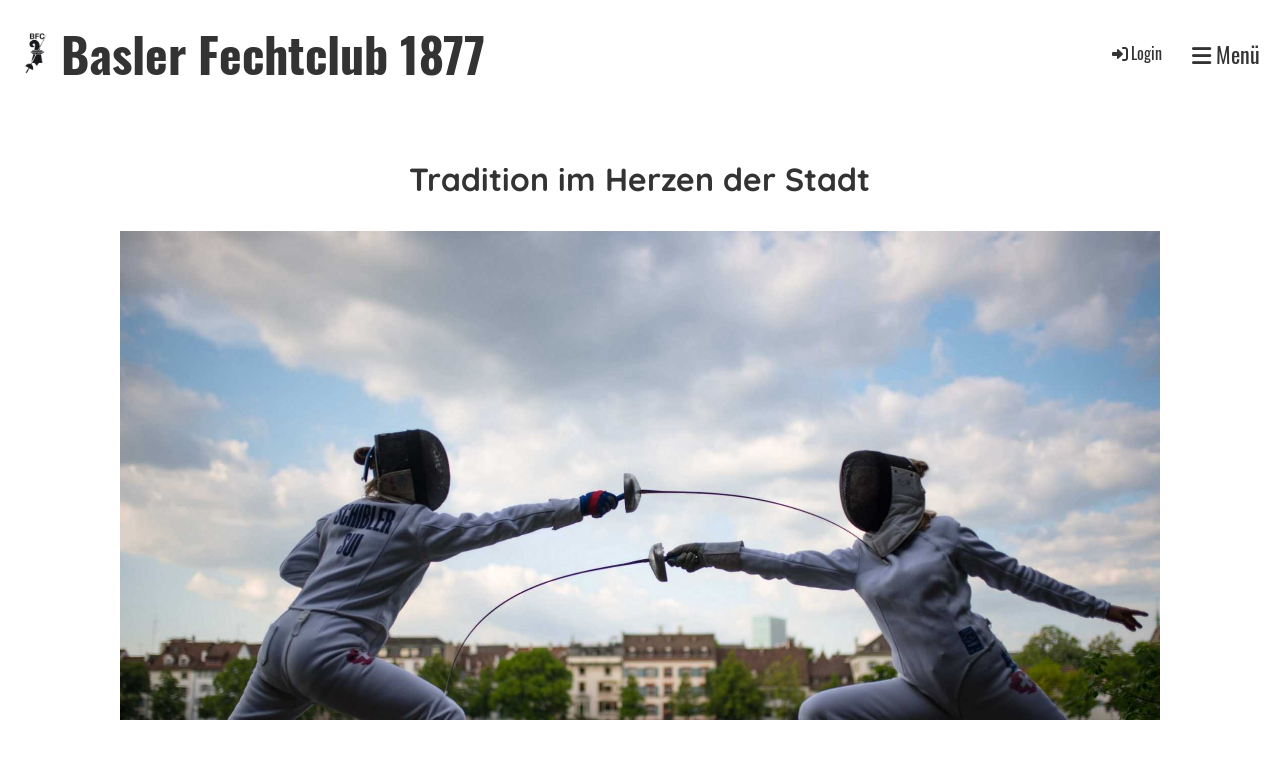

--- FILE ---
content_type: text/html;charset=UTF-8
request_url: https://bfc1877.ch/home
body_size: 3613
content:
<!DOCTYPE html>
<html lang="de">
<head>
<base href="/clubdesk/"/>


    <meta http-equiv="content-type" content="text/html; charset=UTF-8">
    <meta name="viewport" content="width=device-width, initial-scale=1">

    <title>Home - Basler Fechtclub 1877</title>
    <link rel="icon" href="fileservlet?type=image&amp;id=1000074&amp;s=djEtjfz3c1o7eq7PVPZk33iqNiE0rEimGY4zMhIxdsEXgrw=">
<link rel="icon" type="image/png" href="fileservlet?type=image&amp;id=1000073&amp;s=djEtWuuTjM0znAMqwBMrzgtP1_WVlHIDSVmzEZpGx6p3DbA=">
<link rel="apple-touch-icon" href="fileservlet?type=image&amp;id=1000073&amp;s=djEtWuuTjM0znAMqwBMrzgtP1_WVlHIDSVmzEZpGx6p3DbA=">
<meta name="msapplication-square150x150logo" content="fileservlet?type=image&amp;id=1000073&amp;s=djEtWuuTjM0znAMqwBMrzgtP1_WVlHIDSVmzEZpGx6p3DbA=">
<meta name="msapplication-square310x310logo" content="fileservlet?type=image&amp;id=1000073&amp;s=djEtWuuTjM0znAMqwBMrzgtP1_WVlHIDSVmzEZpGx6p3DbA=">
<meta name="msapplication-square70x70logo" content="fileservlet?type=image&amp;id=1000073&amp;s=djEtWuuTjM0znAMqwBMrzgtP1_WVlHIDSVmzEZpGx6p3DbA=">
<meta name="msapplication-wide310x150logo" content="fileservlet?type=image&amp;id=1000073&amp;s=djEtWuuTjM0znAMqwBMrzgtP1_WVlHIDSVmzEZpGx6p3DbA=">
<link rel="stylesheet" type="text/css" media="all" href="v_4.5.13/shared/css/normalize.css"/>
<link rel="stylesheet" type="text/css" media="all" href="v_4.5.13/shared/css/layout.css"/>
<link rel="stylesheet" type="text/css" media="all" href="v_4.5.13/shared/css/tinyMceContent.css"/>
<link rel="stylesheet" type="text/css" media="all" href="v_4.5.13/webpage/css/admin.css"/>
<link rel="stylesheet" type="text/css" media="all" href="/clubdesk/webpage/fontawesome_6_1_1/css/all.min.css"/>
<link rel="stylesheet" type="text/css" media="all" href="/clubdesk/webpage/lightbox/featherlight-1.7.13.min.css"/>
<link rel="stylesheet" type="text/css" media="all" href="/clubdesk/webpage/aos/aos-2.3.2.css"/>
<link rel="stylesheet" type="text/css" media="all" href="/clubdesk/webpage/owl/css/owl.carousel-2.3.4.min.css"/>
<link rel="stylesheet" type="text/css" media="all" href="/clubdesk/webpage/owl/css/owl.theme.default-2.3.4.min.css"/>
<link rel="stylesheet" type="text/css" media="all" href="/clubdesk/webpage/owl/css/animate-1.0.css"/>
<link rel="stylesheet" type="text/css" media="all" href="v_4.5.13/content.css?v=1709215615343"/>
<link rel="stylesheet" type="text/css" media="all" href="v_4.5.13/shared/css/altcha-cd.css"/>
<script type="text/javascript" src="v_4.5.13/webpage/jquery_3_6_0/jquery-3.6.0.min.js"></script><script async defer src="v_4.5.13/shared/scripts/altcha_2_0_1/altcha.i18n.js" type="module"></script>
    <link rel="stylesheet" href="/clubdesk/webpage/cookieconsent/cookieconsent-3.1.1.min.css">
<link rel="stylesheet" href="genwwwfiles/page.css?v=1709215615343">

<link rel="stylesheet" href="wwwfiles/custom.css?v=" />


</head>
<body class="cd-header-empty cd-sidebar-empty">


<nav>
    <a href="javascript:void(0);" onclick="if (!window.location.hash) { window.location.href='/home#cd-page-content'; const target = document.getElementById('cd-page-content'); let nav = document.getElementById('cd-navigation-element'); const y = target.getBoundingClientRect().top + window.scrollY - nav.offsetHeight; window.scrollTo({ top: y, behavior: 'auto' }); } else { window.location.href=window.location.href; }"onkeyup="if(event.key === 'Enter') { event.preventDefault(); this.click(); }" class="cd-skip-link" tabindex="0">Direkt zum Hauptinhalt springen</a>

    <div class="cd-navigation-bar-container" id="cd-navigation-element">
        <div class="cd-navigation-bar">
            <div class="cd-navigation-bar-content">
                <div class="cd-club-logo-and-name">
<a class="cd-club-logo-link" href="/home"><img class="cd-club-logo" src="fileservlet?type&#61;image&amp;id&#61;1000004&amp;s&#61;djEtKJM4Ieyn1O1wFRMeIUchK1c37XQsWSECMr1Nqc2DH8A&#61;&amp;imageFormat&#61;_512x512" alt="Logo der Webseite"></a>
<a class="cd-club-name" href="/home">Basler Fechtclub 1877</a>
</div>

                <div class="cd-filler"></div>
                <div class="cd-login-link-desktop">
    <a class="cd-link-login" href="/home?action=login"><i style="padding: 3px;" class="fas fa-sign-in-alt"></i>Login</a>
</div>
                <a class="cd-megamenu-button" href="javascript:void(0)">
    <i class="fas fa-bars"></i> Menü
</a>
            </div>
            <div class="scroll-offset-desktop scroll-offset-mobile">
            <div class="cd-megamenu-container cd-menu">
    <div class="cd-megamenu">
        <div class="cd-megamenu-content">
            <div class="cd-menu-level-1">
                <ul>
                        <li>
                            <a href="/home"  data-id="_0" data-parent-id="" class="cd-menu-item cd-menu-active cd-menu-selected">Home</a>
                        </li>
                        <li>
                            <a href="/aktuelles"  data-id="_1" data-parent-id="" class="cd-menu-item  ">Aktuelles</a>
                                <div class="cd-menu-level-2">
                                    <ul>
                                            <li>
                                                <a href="/aktuelles/turniere"  data-id="_1_0" data-parent-id="_1" class="cd-menu-item  ">Turniere</a>
                                            </li>
                                            <li>
                                                <a href="/aktuelles/medien"  data-id="_1_1" data-parent-id="_1" class="cd-menu-item  ">Medien</a>
                                            </li>
                                    </ul>
                                </div>
                        </li>
                        <li>
                            <a href="/club"  data-id="_2" data-parent-id="" class="cd-menu-item  ">Club</a>
                                <div class="cd-menu-level-2">
                                    <ul>
                                            <li>
                                                <a href="/club/mitgliedschaft"  data-id="_2_0" data-parent-id="_2" class="cd-menu-item  ">Mitgliedschaft</a>
                                            </li>
                                            <li>
                                                <a href="/club/ausruestung"  data-id="_2_1" data-parent-id="_2" class="cd-menu-item  ">Ausrüstung</a>
                                            </li>
                                            <li>
                                                <a href="/club/clubanlaesse"  data-id="_2_2" data-parent-id="_2" class="cd-menu-item  ">Clubanlässe</a>
                                            </li>
                                            <li>
                                                <a href="/club/links"  data-id="_2_3" data-parent-id="_2" class="cd-menu-item  ">Links und Downloads</a>
                                            </li>
                                    </ul>
                                </div>
                        </li>
                        <li>
                            <a href="/angebote"  data-id="_3" data-parent-id="" class="cd-menu-item  ">Angebote</a>
                                <div class="cd-menu-level-2">
                                    <ul>
                                            <li>
                                                <a href="/angebote/kurse"  data-id="_3_0" data-parent-id="_3" class="cd-menu-item  ">Kurse</a>
                                            </li>
                                            <li>
                                                <a href="/angebote/schulen"  data-id="_3_1" data-parent-id="_3" class="cd-menu-item  ">Schulen</a>
                                            </li>
                                            <li>
                                                <a href="/angebote/firmenvereine"  data-id="_3_2" data-parent-id="_3" class="cd-menu-item  ">Firmen/Vereine</a>
                                            </li>
                                            <li>
                                                <a href="/angebote/mitglied_werden"  data-id="_3_3" data-parent-id="_3" class="cd-menu-item  ">Mitglied werden</a>
                                            </li>
                                    </ul>
                                </div>
                        </li>
                        <li>
                            <a href="/ueber_uns"  data-id="_4" data-parent-id="" class="cd-menu-item  ">Über uns</a>
                                <div class="cd-menu-level-2">
                                    <ul>
                                            <li>
                                                <a href="/ueber_uns/trainer"  data-id="_4_0" data-parent-id="_4" class="cd-menu-item  ">Trainer</a>
                                            </li>
                                            <li>
                                                <a href="/ueber_uns/vorstand"  data-id="_4_1" data-parent-id="_4" class="cd-menu-item  ">Vorstand</a>
                                            </li>
                                            <li>
                                                <a href="/ueber_uns/fechtsaal"  data-id="_4_2" data-parent-id="_4" class="cd-menu-item  ">Fechtsaal</a>
                                            </li>
                                            <li>
                                                <a href="/ueber_uns/statuten"  data-id="_4_3" data-parent-id="_4" class="cd-menu-item  ">Statuten</a>
                                            </li>
                                            <li>
                                                <a href="/ueber_uns/geschichte"  data-id="_4_4" data-parent-id="_4" class="cd-menu-item  ">Geschichte</a>
                                            </li>
                                            <li>
                                                <a href="/ueber_uns/sponsoren"  data-id="_4_5" data-parent-id="_4" class="cd-menu-item  ">Sponsoren</a>
                                            </li>
                                    </ul>
                                </div>
                        </li>
                        <li>
                            <a href="/kontakt"  data-id="_5" data-parent-id="" class="cd-menu-item  ">Kontakt</a>
                        </li>
                </ul>
            </div>
        </div>
    </div>
</div>
            </div>
        </div>
    </div>
</nav>

<div class="main cd-light">

        <div tabindex="0" class="cd-totop-button" onclick="topFunction()"
         onkeyup="if(event.key === 'Enter') { topFunction(); }">
        <i class="fas fa-chevron-up"></i>
    </div>


    <header class="header-wrapper">
    
    </header>


<main class="content-wrapper" tabindex="-1" id="cd-page-content" >
<div class="cd-content "><div id='section_1000058' class='cd-section' debug-label='1000058' style=''>
<span class='cd-backgroundPane' style='display: block; position: absolute; overflow: hidden;top: 0px;left: 0px;bottom: 0px;right: 0px;'>
</span>
<div class='cd-section-content'><div class="cd-row">

    <div class="cd-col m12">
        <div data-block-type="0" class="cd-block"
     debug-label="TextBlock:1000163"
     id="block_1000163" 
     style="" >

    <div class="cd-block-content" id="block_1000163_content"
         style="">
        <p style="text-align: center;"><span style="font-size: 200%;"><strong>Tradition im Herzen der Stadt</strong></span></p></div>
    </div>
</div>
    </div>

<div class="cd-row">

    <div class="cd-col m12">
        <div data-block-type="21" class="cd-block"
     debug-label="Image:1000158"
     id="block_1000158" 
     style="" >

    <div class="cd-block-content" id="block_1000158_content"
         style="">
        <div class="cd-image-block">
<a href="fileservlet?type=image&amp;id=1000026&amp;s=djEtreCI30w05jYyeU5JMQh_ki76jROyDrbeM14CiiS1cPM=" data-featherlight="image"><img class="cd-image-contain"src="fileservlet?type=image&amp;id=1000026&amp;s=djEtreCI30w05jYyeU5JMQh_ki76jROyDrbeM14CiiS1cPM=" alt="" /></a></div></div>
    </div>
</div>
    </div>

<div class="cd-row">

    <div class="cd-col m12">
        <div data-block-type="23" class="cd-block"
     debug-label="SocialMedia:1000216"
     id="block_1000216" 
     style="" >

    <div class="cd-block-content" id="block_1000216_content"
         style="">
        <div style='display: inline-block'>
    <a class='cd-social-media-icon' href="https://www.facebook.com/baslerfechtclub1877/?locale=de_DE" target="_blank" aria-label="Besuche uns auf Facebook"><i class="fab fa-facebook-square"></i></a><a class='cd-social-media-icon' href="https://www.instagram.com/bfc1877/?hl=de" target="_blank" aria-label="Besuche uns auf Instagram"><i class="fab fa-instagram"></i></a></div></div>
    </div>
</div>
    </div>

<div class="cd-row">

    <div class="cd-col m12">
        <div data-block-type="19" class="cd-block"
     debug-label="SpaceBlock:1000243"
     id="block_1000243" 
     style="" >

    <div class="cd-block-content" id="block_1000243_content"
         style="">
        <div class="cd-space" style="height: 1px; margin: 0; padding: 0; border: 0;">
</div>
</div>
    </div>
</div>
    </div>

<div class="cd-row">

    <div class="cd-col m4">
        <div data-block-type="0" class="cd-block"
     debug-label="TextBlock:1000240"
     id="block_1000240" 
     style="" >

    <div class="cd-block-content" id="block_1000240_content"
         style="">
        <p><strong>Basler Fechtclub 1877</strong></p>
<p>Theaterstrasse 12</p>
<p>4051 Basel</p>
<p><a href="mailto:info@baslerfechtclub.ch">info@baslerfechtclub.ch</a></p></div>
    </div>
</div>
    <div class="cd-col m4">
        <div data-block-type="21" class="cd-block"
     debug-label="Image:1000241"
     id="block_1000241" 
     style="" >

    <div class="cd-block-content" id="block_1000241_content"
         style="">
        <div class="cd-image-block">
<a href="fileservlet?type=image&amp;id=1000063&amp;s=djEtBr2RQL-9f4bpdZJqqooC8_Xc5QyYpcEGpakkHqF_3h4=" data-featherlight="image"><img class="cd-image-contain"src="fileservlet?type=image&amp;id=1000063&amp;s=djEtBr2RQL-9f4bpdZJqqooC8_Xc5QyYpcEGpakkHqF_3h4=" alt="" /></a></div></div>
    </div>
</div>
    <div class="cd-col m4">
        <div data-block-type="0" class="cd-block"
     debug-label="TextBlock:1000242"
     id="block_1000242" 
     style="" >

    <div class="cd-block-content" id="block_1000242_content"
         style="">
        <p>&nbsp;</p>
<p>&nbsp;</p>
<p><a href="fileservlet?id=1000191&amp;s=djEt44zLo4k2wFHrJcUZBShntHOA-RgdkfGR7Fzg2QC44MQ=" target="_blank" rel="noopener">Impressum</a></p>
<p><a href="fileservlet?id=1000190&amp;s=djEtIUQ0ZsJq09g1Z72rsQppjk9Qxs3ShoOuCSwurmvGIFE=" target="_blank" rel="noopener">Datenschutzerkl&auml;rung BFC 1877</a></p></div>
    </div>
</div>
    </div>

</div>
</div>
</div>
</main>

<footer>
    <div class="cd-footer "><div id='section_1000079' class='cd-section' debug-label='1000079' style=''>
<span class='cd-backgroundPane' style='display: block; position: absolute; overflow: hidden;top: 0px;left: 0px;bottom: 0px;right: 0px;'>
</span>
<div class='cd-section-content'></div>
</div>
</div>
</footer>
</div>
<script type="text/javascript" src="webpage/lightbox/featherlight-1.7.13.min.js"></script>
<script type="text/javascript" src="webpage/aos/aos-2.3.2.js"></script>
<script type="text/javascript" src="webpage/aos/aos-init-2.3.2.js"></script>
<script type="text/javascript" src="webpage/lightbox/featherlight-1.7.13.min.js"></script>
<script type="text/javascript" src="webpage/owl/owl.carousel-2.3.4-cd.js"></script>
<script type="text/javascript" src="webpage/fixes/ofi.js"></script>
<script type="text/javascript" src="webpage/fixes/captions.js"></script>
<script type="text/javascript">
objectFitImages('.cd-image-content img');
adjustCaptionContainer();
</script>
<script>  window.addEventListener('load', (event) => {
    let altchaWidgets = document.querySelectorAll('altcha-widget');
    if (!altchaWidgets || altchaWidgets.length == 0) {
      return;
    }
    for (var i = 0; i < altchaWidgets.length; i++) {
      let altchaWidget = altchaWidgets[i];
      let anchor = document.querySelector(altchaWidget.floatinganchor);
      anchor.addEventListener('mouseenter', function() { if (altchaWidget.getState() === 'verifying') { altchaWidget.removeAttribute('hidden'); } });
      anchor.addEventListener('mouseleave', function() { altchaWidget.setAttribute('hidden', 'true'); });
      altchaWidget.addEventListener('statechange', (ev) => {
        if (ev.detail.state === 'error') {
          altchaWidget.removeAttribute('hidden');
        }
      });
    }
  });
</script>

<script src="/clubdesk/webpage/cookieconsent/cookieconsent-3.1.1.min.js" type="text/javascript"></script>
<script src="genwwwfiles/page.js?v=1709215615343" type="text/javascript"></script>


</body>
</html>